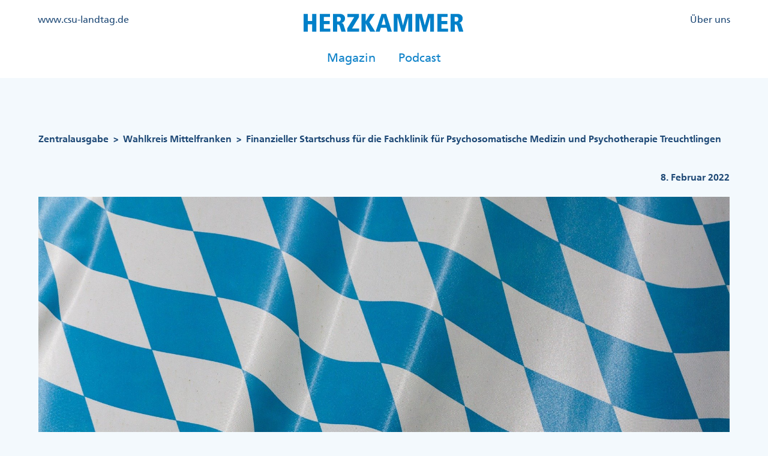

--- FILE ---
content_type: text/html; charset=UTF-8
request_url: https://www.herzkammer.bayern/hightech/wahlkreis-mittelfranken/finanzieller-startschuss-fuer-die-fachklinik-fuer-psychosomatische
body_size: 17125
content:
<!DOCTYPE html>
<html lang="de" dir="ltr" prefix="og: https://ogp.me/ns#">
  <head>
    <meta charset="utf-8" />
<link rel="canonical" href="https://www.herzkammer.bayern/hightech/wahlkreis-mittelfranken/finanzieller-startschuss-fuer-die-fachklinik-fuer-psychosomatische" />
<meta property="og:site_name" content="HERZKAMMER Bayern" />
<meta property="og:type" content="Magazin" />
<meta property="og:title" content="(12) Finanzieller Startschuss für die Fachklinik für Psychosomatische Medizin und Psychotherapie Treuchtlingen | Artikel (Aus der Region)" />
<meta property="og:description" content="HERZKAMMER - So heißt das Magazin der CSU-Fraktion im Bayerischen Landtag Die Landtagsfraktion ist die „Herzkammer&quot; der CSU." />
<meta name="Generator" content="Drupal 10 (https://www.drupal.org)" />
<meta name="MobileOptimized" content="width" />
<meta name="HandheldFriendly" content="true" />
<meta name="viewport" content="width=device-width, initial-scale=1.0" />
<link rel="icon" href="/themes/custom/csu/favicon.ico" type="image/vnd.microsoft.icon" />

    <title>(12) Finanzieller Startschuss für die Fachklinik für Psychosomatische Medizin und Psychotherapie Treuchtlingen | Artikel (Aus der Region) | Herzkammer</title>
    <link rel="stylesheet" media="all" href="/sites/default/files/css/css_UZZoU_3MtVerxT14U9PAItOLLTdp1aYPM6diK4UaAV0.css?delta=0&amp;language=de&amp;theme=csu&amp;include=eJxFjEsKwCAMBS8U9EgSP6htaoIx0N6-bkrhLYZheBHTGRbviY8_h554QOJZfJ4mSA4PvCGp-UockUBwYp0oTb_iN86GWKSurWTQR1e59rmWFx-vKoY" />
<link rel="stylesheet" media="all" href="/sites/default/files/css/css_3N4RRN4otFYXlPYKHppGRvlsd5vvmSrJyZQv5ca-DcY.css?delta=1&amp;language=de&amp;theme=csu&amp;include=eJxFjEsKwCAMBS8U9EgSP6htaoIx0N6-bkrhLYZheBHTGRbviY8_h554QOJZfJ4mSA4PvCGp-UockUBwYp0oTb_iN86GWKSurWTQR1e59rmWFx-vKoY" />

    <script type="application/json" data-drupal-selector="drupal-settings-json">{"path":{"baseUrl":"\/","pathPrefix":"","currentPath":"node\/439","currentPathIsAdmin":false,"isFront":false,"currentLanguage":"de"},"pluralDelimiter":"\u0003","suppressDeprecationErrors":true,"gtag":{"tagId":"","consentMode":false,"otherIds":[],"events":[],"additionalConfigInfo":[]},"ajaxPageState":{"libraries":"eJx1jV0KgDAMgy9UtiONdo76U21ZN9DbuzdREEJIvjyEMG-p6ZBFenJash5AP-PqkL1HFiUUYFWWkhpy5GHfHnDF8w13MKzIFW32ONVuKOEhoR_WSRafywR-eSv7ePdyA142QoI","theme":"csu","theme_token":null},"ajaxTrustedUrl":[],"gtm":{"tagId":null,"settings":{"data_layer":"dataLayer","include_environment":false},"tagIds":["GTM-W4VHR9J"]},"back_to_top":{"back_to_top_button_trigger":400,"back_to_top_speed":1200,"back_to_top_prevent_on_mobile":false,"back_to_top_prevent_in_admin":false,"back_to_top_button_type":"image","back_to_top_button_text":"Zur\u00fcck nach oben"},"field_group":{"html_element":{"mode":"default","context":"view","settings":{"classes":"group","show_empty_fields":false,"id":"","element":"div","show_label":false,"label_element":"h3","label_element_classes":"","attributes":"","effect":"none","speed":"fast"}}},"user":{"uid":0,"permissionsHash":"94fd7d31920e8a426ae2f5b3cafc2ef7f64b098fa6c85d3a1ced5aed86c5c674"}}</script>
<script src="/sites/default/files/js/js_JgiHBnDDF-A4YQhzvGoiS-Syix2s_xmFegGnUNRKQ94.js?scope=header&amp;delta=0&amp;language=de&amp;theme=csu&amp;include=eJxLSkzOji_JB6IC_SQEOz6rWCe5uFQ_PSc_KTFHJz0_Pz0nNb4kMV0_HUig8_USsxIrUAVzARLRIkY"></script>
<script src="/modules/contrib/google_tag/js/gtag.js?srz4yn"></script>
<script src="/modules/contrib/google_tag/js/gtm.js?srz4yn"></script>

  </head>
  <body>
        <a href="#main-content" class="visually-hidden focusable">
      Direkt zum Inhalt
    </a>
    <noscript><iframe src="https://www.googletagmanager.com/ns.html?id=GTM-W4VHR9J"
                  height="0" width="0" style="display:none;visibility:hidden"></iframe></noscript>

      <div class="dialog-off-canvas-main-canvas" data-off-canvas-main-canvas>
    <div class="layout-container">

	<header class='header' role="banner">
		<div class="xl:container mx-auto">
			  <div>
    <nav role="navigation" aria-labelledby="block-kopfzeilemenulinks-menu" id="block-kopfzeilemenulinks">
            
  <h2 class="visually-hidden" id="block-kopfzeilemenulinks-menu">Kopfzeile Menü Links</h2>
  

        
              <ul>
              <li>
        <a href="https://www.csu-landtag.de/">www.csu-landtag.de</a>
              </li>
        </ul>
  


  </nav>
<div id="block-csu-branding">
  
    
        <a href="/" rel="home">
      <img src="/themes/custom/csu/logo.svg" alt="Zentralausgabe" />
    </a>
      
</div>
<nav role="navigation" aria-labelledby="block-kopfzeilemenurechts-menu" id="block-kopfzeilemenurechts">
            
  <h2 class="visually-hidden" id="block-kopfzeilemenurechts-menu">Kopfzeile Menü Rechts</h2>
  

        
              <ul>
              <li>
        <a href="/ueber-uns" data-drupal-link-system-path="node/232">Über uns</a>
              </li>
        </ul>
  


  </nav>
<nav role="navigation" aria-labelledby="block-kopfzeilemenumittig-menu" id="block-kopfzeilemenumittig">
            
  <h2 class="visually-hidden" id="block-kopfzeilemenumittig-menu">Kopfzeile Menü Mittig</h2>
  

        
              <ul>
              <li>
        <a href="/" data-drupal-link-system-path="&lt;front&gt;">Magazin</a>
              </li>
          <li>
        <a href="/podcast" data-drupal-link-system-path="node/19">Podcast</a>
              </li>
        </ul>
  


  </nav>

  </div>

			<div class="mobile-menu-button-container">
				<button class="mobile-menu-button">
					<svg viewbox="0 0 100 100">
						<path class="line line1" d="M 20,29.000046 H 80.000231 C 80.000231,29.000046 94.498839,28.817352 94.532987,66.711331 94.543142,77.980673 90.966081,81.670246 85.259173,81.668997 79.552261,81.667751 75.000211,74.999942 75.000211,74.999942 L 25.000021,25.000058"/>
						<path class="line line2" d="M 20,50 H 80"/>
						<path class="line line3" d="M 20,70.999954 H 80.000231 C 80.000231,70.999954 94.498839,71.182648 94.532987,33.288669 94.543142,22.019327 90.966081,18.329754 85.259173,18.331003 79.552261,18.332249 75.000211,25.000058 75.000211,25.000058 L 25.000021,74.999942"/>
					</svg>
				</button>
			</div>
			<div class="hidden mobile-menu">
				  <div>
    <nav role="navigation" aria-labelledby="block-kopfzeilemenumittig-2-menu" id="block-kopfzeilemenumittig-2">
            
  <h2 class="visually-hidden" id="block-kopfzeilemenumittig-2-menu">Kopfzeile Menü Mittig</h2>
  

        
              <ul>
              <li>
        <a href="/" data-drupal-link-system-path="&lt;front&gt;">Magazin</a>
              </li>
          <li>
        <a href="/podcast" data-drupal-link-system-path="node/19">Podcast</a>
              </li>
        </ul>
  


  </nav>
<nav role="navigation" aria-labelledby="block-kopfzeilemenurechts-2-menu" id="block-kopfzeilemenurechts-2">
            
  <h2 class="visually-hidden" id="block-kopfzeilemenurechts-2-menu">Kopfzeile Menü Rechts</h2>
  

        
              <ul>
              <li>
        <a href="/ueber-uns" data-drupal-link-system-path="node/232">Über uns</a>
              </li>
        </ul>
  


  </nav>

  </div>

			</div>
		</div>
	</header>


	

	

	

	

	<main class='mb-auto' role="main">
		<a id="main-content" tabindex="-1"></a>
		
		<div class="layout-content">
			  <div>
    <div id="block-breadcrumbs">
  
    
      	<div>
		<nav role="navigation" aria-labelledby="system-breadcrumb">
			<h2 id="system-breadcrumb" class="visually-hidden">Pfadnavigation</h2>
			<ol>
									<li>
													<a href="/hightech">Zentralausgabe</a>
							<span class='separation'>></span>
											</li>
									<li>
													<a href="/hightech/wahlkreis-mittelfranken">Wahlkreis Mittelfranken </a>
							<span class='separation'>></span>
											</li>
									<li>
													Finanzieller Startschuss für die Fachklinik für Psychosomatische Medizin und Psychotherapie Treuchtlingen
											</li>
							</ol>
		</nav>
	</div>

  </div>
<div class="container mx-auto mb-5">
	<div data-drupal-messages-fallback class="hidden"></div>
</div>
<article data-history-node-id="439" class="xl:container xl:m-auto node--main-article-page">
	<div>
		
						<div class="field field--name-field-datum field--type-datetime field--label-hidden field__item"><time datetime="2022-02-08T12:00:00Z">8. Februar 2022</time>
</div>
			
		<div class='field--name-field-image'>
			<img src='/sites/default/files/regional-article-page/stux_flag-1502678_1920.jpg' alt=''/>
		</div>
		
<div  class="group">
    
						<div class="field field--name-field-roofline field--type-string field--label-hidden field__item">Freistaat übernimmt als förderfähige Kosten 24,40 Millionen Euro.</div>
			
						<div class="field field--name-field-headline field--type-string field--label-hidden field__item">Finanzieller Startschuss für die Fachklinik für Psychosomatische Medizin und Psychotherapie Treuchtlingen</div>
			
  </div>
			<div class="field field--name-field-content field--type-entity-reference-revisions field--label-hidden field__items">
							<div class="field__item">	<div class='xl:container mx-auto xl-p-container'>
		<div class="paragraph paragraph--type--formated-text-section paragraph--view-mode--default abstand normal">
							
						<div class="field field--name-field-formated-text field--type-text-long field--label-hidden field__item"><p>Die Fachklinik für Psychosomatische Medizin und Psychotherapie Treuchtlingen wurde ins bayerische Jahreskrankenhausprogramm 2022 aufgenommen. Ein wichtiger Schritt für den geplanten fast 40 Millionen Euro teuren Krankenhausneubau. Das haben der Landtagsabgeordnete Alfons Brandl und Bezirksrat Hans Popp mitgeteilt.</p>
<p>„Von 39,87 Millionen Euro für die Fachklinik übernimmt der Freistaat als förderfähige Kosten 24,40 Millionen Euro“, erklärt Brandl und fährt fort: „Der bayerische Ministerrat hat den Startschuss für 17 neue Krankenhausbauvorhaben in ganz Bayern gegeben. Das Gesamtfördervolumen beläuft sich auf rund 344 Millionen Euro. Damit setzt der Freistaat seine konsequente Förderpolitik für eine qualitativ hochwertige und flächendeckende stationäre Versorgung mit leistungsfähigen Kliniken fort. Es ist positiv, dass die neue Klinik in Treuchtlingen nun dazugehört.“<br><br />
&nbsp;&nbsp;<br><br />
&nbsp;In der psychosomatischen Klinik Treuchtlingen sollen Menschen mit Ängsten, Zwängen, Depressionen und Anpassungsstörungen behandelt werden. Diese Erkrankungen werden oft ausgelöst durch eine Lebenskrise, durch Unfall, Krankheit oder auch Tod eines nahen Angehörigen. Es handelt sich also um Menschen, die wieder zu sich finden müssen und denen durch die Therapie ein Weg aus der Krise aufgezeigt und Hilfestellungen für die Bewältigung ihres Alltags gegeben wird. Die Stationen werden alle offen geführt sein, es wird keinen geschlossenen Bereich mit schwer betroffenen Patientinnen und Patienten geben.&nbsp;<br><br />
&nbsp;&nbsp;<br><br />
&nbsp;„Der Neubau des Hauses der Bezirkskliniken in Treuchtlingen ist sehr wichtig für unsere Region. Die Klinik mit 140 Betten wird unser Profil und die regionale Kompetenz im Bereich „Gesundheit und Medizin“ weiter stärken. Insofern freuen wir uns über den großartigen Bauzuschuss des Freistaates Bayern“, so Bezirksrat Hans Popp.<br><br />
&nbsp;&nbsp;<br><br />
&nbsp;Nun gilt es, das Projekt planerisch zeitnah und erfolgreich umzusetzen. So zum Beispiel die Frage, ob die neue Klinik an das System des seit 2011 von der Forstbetriebsgemeinschaft Franken-Süd betriebene Heizkraftwerk in Treuchtlingen in Sachen Wärmeversorgung angeschlossen wird. Alfons Brandl: „Ich habe auf mich auf meiner Sommertour von der Leistungsfähigkeit des Heizkraftwerkes überzeugen können und würde mich sehr freuen, wenn die neue Klinik diese regionale und nachhaltige Komponente in ihre Planungen mit einbeziehen würde."</p>
</div>
			
					</div>
	</div>
</div>
					</div>
		<div class="field field--name-field-image-source field--type-string field--label-hidden field__item">
		Bildquelle Header:
		Keine</div>

	</div>
    <br/>
	<div class='share'>
		<div class='links'>
			<div class='button copy-url'>Link Kopieren</div>
			<div class='button print-page'>Drucken</div>
			<div class="social-media">
				<button class="twitter-share-button" style="background-color: transparent; border: none; padding: 0px; font: inherit; color: inherit; cursor: pointer;">
					<svg viewbox="0 0 64 64" width="32" height="32">
						<circle cx="32" cy="32" r="31" fill="#00aced"></circle>
						<path d="M48,22.1c-1.2,0.5-2.4,0.9-3.8,1c1.4-0.8,2.4-2.1,2.9-3.6c-1.3,0.8-2.7,1.3-4.2,1.6 C41.7,19.8,40,19,38.2,19c-3.6,0-6.6,2.9-6.6,6.6c0,0.5,0.1,1,0.2,1.5c-5.5-0.3-10.3-2.9-13.5-6.9c-0.6,1-0.9,2.1-0.9,3.3 c0,2.3,1.2,4.3,2.9,5.5c-1.1,0-2.1-0.3-3-0.8c0,0,0,0.1,0,0.1c0,3.2,2.3,5.8,5.3,6.4c-0.6,0.1-1.1,0.2-1.7,0.2c-0.4,0-0.8,0-1.2-0.1 c0.8,2.6,3.3,4.5,6.1,4.6c-2.2,1.8-5.1,2.8-8.2,2.8c-0.5,0-1.1,0-1.6-0.1c2.9,1.9,6.4,2.9,10.1,2.9c12.1,0,18.7-10,18.7-18.7 c0-0.3,0-0.6,0-0.8C46,24.5,47.1,23.4,48,22.1z" fill="white"></path>
					</svg>
				</button>
				<button class="facebook-share-button" style="background-color: transparent; border: none; padding: 0px; font: inherit; color: inherit; cursor: pointer;">
					<svg viewbox="0 0 64 64" width="32" height="32">
						<circle cx="32" cy="32" r="31" fill="#3b5998"></circle>
						<path d="M34.1,47V33.3h4.6l0.7-5.3h-5.3v-3.4c0-1.5,0.4-2.6,2.6-2.6l2.8,0v-4.8c-0.5-0.1-2.2-0.2-4.1-0.2 c-4.1,0-6.9,2.5-6.9,7V28H24v5.3h4.6V47H34.1z" fill="white"></path>
					</svg>
				</button>
				<button class="whatsapp-share-button" style="background-color: transparent; border: none; padding: 0px; font: inherit; color: inherit; cursor: pointer;">
					<svg viewbox="0 0 64 64" width="32" height="32">
						<circle cx="32" cy="32" r="31" fill="#25D366"></circle>
						<path d="m42.32286,33.93287c-0.5178,-0.2589 -3.04726,-1.49644 -3.52105,-1.66732c-0.4712,-0.17346 -0.81554,-0.2589 -1.15987,0.2589c-0.34175,0.51004 -1.33075,1.66474 -1.63108,2.00648c-0.30032,0.33658 -0.60064,0.36247 -1.11327,0.12945c-0.5178,-0.2589 -2.17994,-0.80259 -4.14759,-2.56312c-1.53269,-1.37217 -2.56312,-3.05503 -2.86603,-3.57283c-0.30033,-0.5178 -0.03366,-0.80259 0.22524,-1.06149c0.23301,-0.23301 0.5178,-0.59547 0.7767,-0.90616c0.25372,-0.31068 0.33657,-0.5178 0.51262,-0.85437c0.17088,-0.36246 0.08544,-0.64725 -0.04402,-0.90615c-0.12945,-0.2589 -1.15987,-2.79613 -1.58964,-3.80584c-0.41424,-1.00971 -0.84142,-0.88027 -1.15987,-0.88027c-0.29773,-0.02588 -0.64208,-0.02588 -0.98382,-0.02588c-0.34693,0 -0.90616,0.12945 -1.37736,0.62136c-0.4712,0.5178 -1.80194,1.76053 -1.80194,4.27186c0,2.51134 1.84596,4.945 2.10227,5.30747c0.2589,0.33657 3.63497,5.51458 8.80262,7.74113c1.23237,0.5178 2.1903,0.82848 2.94111,1.08738c1.23237,0.38836 2.35599,0.33657 3.24402,0.20712c0.99159,-0.15534 3.04985,-1.24272 3.47963,-2.45956c0.44013,-1.21683 0.44013,-2.22654 0.31068,-2.45955c-0.12945,-0.23301 -0.46601,-0.36247 -0.98382,-0.59548m-9.40068,12.84407l-0.02589,0c-3.05503,0 -6.08417,-0.82849 -8.72495,-2.38189l-0.62136,-0.37023l-6.47252,1.68286l1.73463,-6.29129l-0.41424,-0.64725c-1.70875,-2.71846 -2.6149,-5.85116 -2.6149,-9.07706c0,-9.39809 7.68934,-17.06155 17.15993,-17.06155c4.58253,0 8.88029,1.78642 12.11655,5.02268c3.23625,3.21036 5.02267,7.50812 5.02267,12.06476c-0.0078,9.3981 -7.69712,17.06155 -17.14699,17.06155m14.58906,-31.58846c-3.93529,-3.80584 -9.1133,-5.95471 -14.62789,-5.95471c-11.36055,0 -20.60848,9.2065 -20.61625,20.52564c0,3.61684 0.94757,7.14565 2.75211,10.26282l-2.92557,10.63564l10.93337,-2.85309c3.0136,1.63108 6.4052,2.4958 9.85634,2.49839l0.01037,0c11.36574,0 20.61884,-9.2091 20.62403,-20.53082c0,-5.48093 -2.14111,-10.64081 -6.03239,-14.51915" fill="white"></path>
					</svg>
				</button>
				<button class="email-share-button" style="background-color: transparent; border: none; padding: 0px; font: inherit; color: inherit; cursor: pointer;">
					<svg viewbox="0 0 64 64" width="32" height="32">
						<circle cx="32" cy="32" r="31" fill="#7f7f7f"></circle>
						<path d="M17,22v20h30V22H17z M41.1,25L32,32.1L22.9,25H41.1z M20,39V26.6l12,9.3l12-9.3V39H20z" fill="white"></path>
					</svg>
				</button>
			</div>
		</div>

	</div>

</article>

  </div>

		</div>
		
		
		
	</main>
			<footer role="contentinfo">
			<div class="xl:container mx-auto">
				  <div>
    <nav role="navigation" aria-labelledby="block-fusszeilemenurechts-menu" id="block-fusszeilemenurechts">
            
  <h2 class="visually-hidden" id="block-fusszeilemenurechts-menu">Fußzeile Menü Rechts</h2>
  

        
              <ul>
              <li>
        <a href="/cookies" data-drupal-link-system-path="node/757">Cookies</a>
              </li>
          <li>
        <a href="/datenschutzerklaerung" data-drupal-link-system-path="node/72">Datenschutz</a>
              </li>
          <li>
        <a href="/impressum" data-drupal-link-system-path="node/69">Impressum</a>
              </li>
        </ul>
  


  </nav>

  </div>

			</div>
		</footer>
	</div>

  </div>

    
    <script src="/sites/default/files/js/js_2wuUlgr4QvD8IdlsjyrsE9Vg86-pXWqC-9l-3BwVNQo.js?scope=footer&amp;delta=0&amp;language=de&amp;theme=csu&amp;include=eJxLSkzOji_JB6IC_SQEOz6rWCe5uFQ_PSc_KTFHJz0_Pz0nNb4kMV0_HUig8_USsxIrUAVzARLRIkY"></script>

  </body>
</html>


--- FILE ---
content_type: image/svg+xml
request_url: https://www.herzkammer.bayern/themes/custom/csu/images/arrow_up.svg
body_size: -155
content:
<svg version="1.1" xmlns="http://www.w3.org/2000/svg" xmlns:xlink="http://www.w3.org/1999/xlink" width="16" height="16" viewBox="0 0 16 16">
<path fill="#ffffff" d="M13.707 6.293l-5-5c-0.39-0.391-1.024-0.391-1.414 0l-5 5c-0.391 0.391-0.391 1.024 0 1.414s1.024 0.391 1.414 0l3.293-3.293v9.586c0 0.552 0.448 1 1 1s1-0.448 1-1v-9.586l3.293 3.293c0.195 0.195 0.451 0.293 0.707 0.293s0.512-0.098 0.707-0.293c0.391-0.391 0.391-1.024 0-1.414z"></path>
</svg>

--- FILE ---
content_type: image/svg+xml
request_url: https://www.herzkammer.bayern/themes/custom/csu/logo.svg
body_size: 261
content:
<svg xmlns="http://www.w3.org/2000/svg" width="268" height="36.322" viewBox="0 0 324.558 36.322"><defs><style>.prefix__a{fill:#0080c9}</style></defs><path class="prefix__a" d="M17.367 21.216H8.528v15.077H0V0h8.528v14.442h8.839V0h8.528v36.293h-8.528zM32.755 0h20.941v6.347H40.973v8.109H53.09v6.34H40.973v9.156h13.362v6.34h-21.58zM59.74 0h13.294c5.986 0 11.077 2.65 11.077 9.387a8.495 8.495 0 01-7.221 8.9v.1c2.657.311 3.7 1.769 5.055 6.08l3.741 11.857H76.75l-2.809-9.72c-1.444-4.939-2.549-4.939-5.669-4.939v14.657H59.74zm8.239 15.5h2.65a4.6 4.6 0 004.99-4.788c0-1.5-.469-4.571-5.055-4.571h-2.585zM88.696 29.325l14.1-22.775h-13.72V0h23.3v6.658L98.271 29.77h14.3v6.55H88.696zM117.552 0h8.528v14.977h.108L135.135 0h9.567l-11.235 17.006 12.117 19.288h-10.2l-9.2-16.608h-.108v16.607h-8.524zM168.303 28.184h-11.388l-2.5 8.109h-8.216L158.244 0h9.387l11.648 36.293h-8.759zM162.894 6.97h-.1l-4.333 15.078h8.16zM212.646 7.589h-.1l-8.16 28.7h-5.618l-7.849-28.7h-.108v28.7h-7.8V0h12.846l5.871 23.346h.108L208.176 0h12.276v36.293h-7.806zM256.949 7.589h-.108l-8.16 28.7h-5.615l-7.849-28.7h-.108v28.7h-7.8V0h12.846l5.878 23.346h.1L252.473 0h12.276v36.293h-7.8zM271.613 0h20.941v6.347h-12.741v8.109h12.12v6.34h-12.12v9.156h13.366v6.34h-21.566zM298.591 0H311.9c5.979 0 11.077 2.65 11.077 9.387a8.495 8.495 0 01-7.221 8.9v.1c2.65.311 3.69 1.769 5.055 6.08l3.748 11.857h-8.969l-2.817-9.754c-1.4-4.939-2.549-4.939-5.669-4.939v14.662h-8.52zm8.21 15.5h2.65a4.608 4.608 0 005-4.788c0-1.5-.469-4.571-5.055-4.571h-2.6z"></path></svg>
